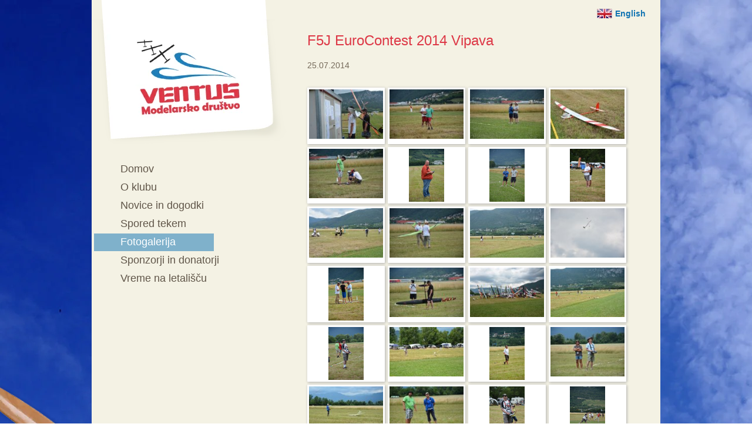

--- FILE ---
content_type: text/html; charset=UTF-8
request_url: https://www.md-ventus.si/fotogalerija/2014072516081717/
body_size: 2896
content:
	<!DOCTYPE html PUBLIC "-//W3C//DTD XHTML 1.0 Transitional//EN" "http://www.w3.org/TR/xhtml1/DTD/xhtml1-transitional.dtd">
<html xmlns="http://www.w3.org/1999/xhtml" xml:lang="sl" lang="sl">
<head>		
	<title>F5J EuroContest 2014 Vipava - Ventus - Modelarsko društvo</title>

	<meta http-equiv="content-type" content="text/html; charset=UTF-8" />
	<meta name="description" content="" />
	<meta name="keywords" content="" />
	<meta name="copyright" content="Copyright Arctur d. o. o. Vse pravice pridržane." />
	<meta name="author" content="Arctur d.o.o." />
	
	<link rel="icon" type="image/x-icon" href="/favicon.ico" />
	<link rel="shortcut icon" type="image/x-icon" href="/favicon.ico" />
	
	<link rel="stylesheet" href="/css/style.css?v4" type="text/css" />
	<link rel="stylesheet" href="/css/datePicker.css" type="text/css" media="all" />
	
	
	<link rel="alternate" type="application/rss+xml" href="/rss/rss.php" title="Novice" />
	
	<!--[if IE 7]>
	<link href="/css/ie7.css" rel="stylesheet" type="text/css" media="all" />
	<![endif]-->
	<!--[if IE 8]>
	<link href="/css/ie8.css" rel="stylesheet" type="text/css" media="all" />
	<![endif]-->
	
	<script type="text/javascript" src="/flash/video/ufo.js"></script>
	<script type="text/javascript" src="/js/jquery-1.6.4.min.js"></script>
	<script type="text/javascript" src="/js/jquery.autocomplete.js"></script>
	<script type="text/javascript" src="/js/functions.js"></script>
   	<script type="text/javascript" src="/js/jquery_arctur.js?v1"></script>
   	<script type="text/javascript" src="/js/shadowbox/shadowbox-2.0.js"></script>
	<script type="text/javascript" src="/js/shadowbox/skin/classic/skin.js"></script>
	<script type="text/javascript" src="/js/date.js"></script>
	<script type="text/javascript" src="/js/jquery.datePicker.js"></script>	
	
	<script type="text/javascript">		
		Shadowbox.loadSkin('classic', '/js/shadowbox/skin'); // use the "classic" skin
		Shadowbox.loadLanguage('slo', '/js/shadowbox/lang'); 
		Shadowbox.loadPlayer(['flv'], '/js/shadowbox/player'); // use img and qt players
		window.onload = Shadowbox.init;	
	</script>
  	<script type="text/javascript" src="/js/jquery_arctur_slo.js"></script></head><body>
	<div id="container">
		<div id="content-wrapper">
			<div id="sidebar">
			
									<strong class="logo"><a href="/slo/">Ventus - Modelarsko društvo</a></strong>
								
				<div id="menu-area">
					<ul id="main-menu"><li class="menu-level1 menu-level1-no-children" style="display:none;"><a href="#" class="menu-level1"><span class="menu-level1">Uvod</span></a></li>
<li class="menu-level1 menu-level1-no-children"><a href="/slo/" class="menu-level1"><span class="menu-level1">Domov</span></a></li>
<li class="menu-level1 menu-level1-has-children"><a href="/o_klubu/vizitka/" class="menu-level1"><span class="menu-level1">O klubu</span></a>
<ul class="menu-level2">
<li class="menu-level2 menu-level2-no-children first" style="display:none;"><a href="/o_klubu/predstavitev/" class="menu-level2"><span class="menu-level2">Predstavitev</span></a></li>
<li class="menu-level2 menu-level2-no-children"><a href="/o_klubu/vizitka/" class="menu-level2"><span class="menu-level2">Vizitka</span></a></li>
<li class="menu-level2 menu-level2-no-children"><a href="/o_klubu/clanstvo/" class="menu-level2"><span class="menu-level2">Članstvo</span></a></li>
<li class="menu-level2 menu-level2-no-children" style="display:none;"><a href="/o_klubu/kje_smo/" class="menu-level2"><span class="menu-level2">Kje smo</span></a></li>
</ul>
</li>
<li class="menu-level1 menu-level1-no-children"><a href="/novice_in_dogodki/" class="menu-level1"><span class="menu-level1">Novice in dogodki</span></a></li>
<li class="menu-level1 menu-level1-no-children"><a href="/spored_tekem/" class="menu-level1"><span class="menu-level1">Spored tekem</span></a></li>
<li class="menu-level1 menu-level1-open menu-level1-no-children"><a href="/fotogalerija/" class="menu-level1"><span class="menu-level1">Fotogalerija</span></a></li>
<li class="menu-level1 menu-level1-no-children"><a href="/sponzorji_in_donatorji/" class="menu-level1"><span class="menu-level1">Sponzorji in donatorji</span></a></li>
<li class="menu-level1 menu-level1-no-children"><a href="/vreme_na_letaliscu/" class="menu-level1"><span class="menu-level1">Vreme na letališču</span></a></li>
<li class="menu-level1 menu-level1-no-children" style="display:none;"><a href="http://www.md-ventus.si/competitions/2016030417461765/" target="_self" class="menu-level1"><span class="menu-level1">F3J Slovenia Cup 2016</span></a></li>
<li class="menu-level1 menu-level1-no-children" style="display:none;"><a href="http://wch-f3j2016.md-ventus.si" target="_self" class="menu-level1"><span class="menu-level1">WCH_F3J 2016 Slovenia</span></a></li>
<li class="menu-level1 menu-level1-no-children" style="display:none;"><a href="/clani/" class="menu-level1"><span class="menu-level1">Člani</span></a></li>
<li class="menu-level1 menu-level1-no-children" style="display:none;"><a href="/kje_letimo/" class="menu-level1"><span class="menu-level1">Kje letimo</span></a></li>
<li class="menu-level1 menu-level1-no-children" style="display:none;"><a href="/narocanje_na_novice_in_dogodke/" class="menu-level1"><span class="menu-level1">Naročanje na novice in dogodke</span></a></li>
<li class="menu-level1 menu-level1-no-children" style="display:none;"><a href="http://www.md-ventus.si/competitions/2015050921185703/" target="_self" class="menu-level1"><span class="menu-level1">F5J Contest, Slovenia CUP 2015</span></a></li>
<li class="menu-level1 menu-level1-no-children" style="display:none;"><a href="http://www.md-ventus.si/competitions/2016051217425558/" target="_self" class="menu-level1"><span class="menu-level1">F5J Slovenia CUP 2016</span></a></li>
<li class="menu-level1 menu-level1-no-children" style="display:none;"><a href="#" class="menu-level1"><span class="menu-level1">Poletni tabor 2014</span></a></li>
<li class="menu-level1 menu-level1-no-children" style="display:none;"><a href="#" class="menu-level1"><span class="menu-level1">Zimski tabor 2014</span></a></li>
<li class="menu-level1 menu-level1-no-children" style="display:none;"><a href="#" class="menu-level1"><span class="menu-level1">GPS Triangle WC 2015</span></a></li>
<li class="menu-level1 menu-level1-no-children" style="display:none;"><a href="https://www.arctur.si/" target="_self" class="menu-level1"><span class="menu-level1">Kolofon</span></a></li>
</ul><script type="text/javascript">closeList("main-menu", "menu-level", 2)</script>	
				</div>
				
			</div>
			<div id="content">
								
					<!-- start content page -->
					<div id="text-content-container">
						<h1>F5J EuroContest 2014 Vipava</h1>
						<p class="date">25.07.2014</p><div id="photo-gallery-container"><div id="photo-gallery-item-2014072516045416" class="photo-gallery-item"><a href="/mma/DSC 0750/2014072516045416/mid/" title="" target="_blank" rel="lightbox[2014072516045416]"><img class="photo-gallery" src="/mma/DSC 0750/2014072516045416/min/" title="" alt="DSC 0750" height="90" /></a></div><div id="photo-gallery-item-2014072516050092" class="photo-gallery-item"><a href="/mma/DSC 0752/2014072516050092/mid/" title="" target="_blank" rel="lightbox[2014072516050092]"><img class="photo-gallery" src="/mma/DSC 0752/2014072516050092/min/" title="" alt="DSC 0752" height="90" /></a></div><div id="photo-gallery-item-2014072516050662" class="photo-gallery-item"><a href="/mma/DSC 0756/2014072516050662/mid/" title="" target="_blank" rel="lightbox[2014072516050662]"><img class="photo-gallery" src="/mma/DSC 0756/2014072516050662/min/" title="" alt="DSC 0756" height="90" /></a></div><div id="photo-gallery-item-2014072516051217" class="photo-gallery-item"><a href="/mma/DSC 0760/2014072516051217/mid/" title="" target="_blank" rel="lightbox[2014072516051217]"><img class="photo-gallery" src="/mma/DSC 0760/2014072516051217/min/" title="" alt="DSC 0760" height="90" /></a></div><div id="photo-gallery-item-2014072516051618" class="photo-gallery-item"><a href="/mma/DSC 0761/2014072516051618/mid/" title="" target="_blank" rel="lightbox[2014072516051618]"><img class="photo-gallery" src="/mma/DSC 0761/2014072516051618/min/" title="" alt="DSC 0761" height="90" /></a></div><div id="photo-gallery-item-2014072516052143" class="photo-gallery-item"><a href="/mma/DSC 0767/2014072516052143/mid/" title="" target="_blank" rel="lightbox[2014072516052143]"><img class="photo-gallery" src="/mma/DSC 0767/2014072516052143/min/" title="" alt="DSC 0767" width="60" height="90" /></a></div><div id="photo-gallery-item-2014072516052577" class="photo-gallery-item"><a href="/mma/DSC 0780/2014072516052577/mid/" title="" target="_blank" rel="lightbox[2014072516052577]"><img class="photo-gallery" src="/mma/DSC 0780/2014072516052577/min/" title="" alt="DSC 0780" width="60" height="90" /></a></div><div id="photo-gallery-item-2014072516053025" class="photo-gallery-item"><a href="/mma/DSC 0782/2014072516053025/mid/" title="" target="_blank" rel="lightbox[2014072516053025]"><img class="photo-gallery" src="/mma/DSC 0782/2014072516053025/min/" title="" alt="DSC 0782" width="60" height="90" /></a></div><div id="photo-gallery-item-2014072516053648" class="photo-gallery-item"><a href="/mma/DSC 0810/2014072516053648/mid/" title="" target="_blank" rel="lightbox[2014072516053648]"><img class="photo-gallery" src="/mma/DSC 0810/2014072516053648/min/" title="" alt="DSC 0810" height="90" /></a></div><div id="photo-gallery-item-2014072516054027" class="photo-gallery-item"><a href="/mma/DSC 0811/2014072516054027/mid/" title="" target="_blank" rel="lightbox[2014072516054027]"><img class="photo-gallery" src="/mma/DSC 0811/2014072516054027/min/" title="" alt="DSC 0811" height="90" /></a></div><div id="photo-gallery-item-2014072516054687" class="photo-gallery-item"><a href="/mma/DSC 0834/2014072516054687/mid/" title="" target="_blank" rel="lightbox[2014072516054687]"><img class="photo-gallery" src="/mma/DSC 0834/2014072516054687/min/" title="" alt="DSC 0834" height="90" /></a></div><div id="photo-gallery-item-2014072516055091" class="photo-gallery-item"><a href="/mma/DSC 0836/2014072516055091/mid/" title="" target="_blank" rel="lightbox[2014072516055091]"><img class="photo-gallery" src="/mma/DSC 0836/2014072516055091/min/" title="" alt="DSC 0836" height="90" /></a></div><div id="photo-gallery-item-2014072516055400" class="photo-gallery-item"><a href="/mma/DSC 0840/2014072516055400/mid/" title="" target="_blank" rel="lightbox[2014072516055400]"><img class="photo-gallery" src="/mma/DSC 0840/2014072516055400/min/" title="" alt="DSC 0840" width="60" height="90" /></a></div><div id="photo-gallery-item-2014072516055958" class="photo-gallery-item"><a href="/mma/DSC 0841/2014072516055958/mid/" title="" target="_blank" rel="lightbox[2014072516055958]"><img class="photo-gallery" src="/mma/DSC 0841/2014072516055958/min/" title="" alt="DSC 0841" height="90" /></a></div><div id="photo-gallery-item-2014072516060545" class="photo-gallery-item"><a href="/mma/DSC 0861/2014072516060545/mid/" title="" target="_blank" rel="lightbox[2014072516060545]"><img class="photo-gallery" src="/mma/DSC 0861/2014072516060545/min/" title="" alt="DSC 0861" height="90" /></a></div><div id="photo-gallery-item-2014072516060962" class="photo-gallery-item"><a href="/mma/DSC 0875/2014072516060962/mid/" title="" target="_blank" rel="lightbox[2014072516060962]"><img class="photo-gallery" src="/mma/DSC 0875/2014072516060962/min/" title="" alt="DSC 0875" height="90" /></a></div><div id="photo-gallery-item-2014072516061462" class="photo-gallery-item"><a href="/mma/DSC 0881/2014072516061462/mid/" title="" target="_blank" rel="lightbox[2014072516061462]"><img class="photo-gallery" src="/mma/DSC 0881/2014072516061462/min/" title="" alt="DSC 0881" width="60" height="90" /></a></div><div id="photo-gallery-item-2014072516062014" class="photo-gallery-item"><a href="/mma/DSC 0901/2014072516062014/mid/" title="" target="_blank" rel="lightbox[2014072516062014]"><img class="photo-gallery" src="/mma/DSC 0901/2014072516062014/min/" title="" alt="DSC 0901" height="90" /></a></div><div id="photo-gallery-item-2014072516062435" class="photo-gallery-item"><a href="/mma/DSC 0910/2014072516062435/mid/" title="" target="_blank" rel="lightbox[2014072516062435]"><img class="photo-gallery" src="/mma/DSC 0910/2014072516062435/min/" title="" alt="DSC 0910" width="60" height="90" /></a></div><div id="photo-gallery-item-2014072516062913" class="photo-gallery-item"><a href="/mma/DSC 0918/2014072516062913/mid/" title="" target="_blank" rel="lightbox[2014072516062913]"><img class="photo-gallery" src="/mma/DSC 0918/2014072516062913/min/" title="" alt="DSC 0918" height="90" /></a></div><div id="photo-gallery-item-2014072516063505" class="photo-gallery-item"><a href="/mma/DSC 0922/2014072516063505/mid/" title="" target="_blank" rel="lightbox[2014072516063505]"><img class="photo-gallery" src="/mma/DSC 0922/2014072516063505/min/" title="" alt="DSC 0922" height="90" /></a></div><div id="photo-gallery-item-2014072516064053" class="photo-gallery-item"><a href="/mma/DSC 0923/2014072516064053/mid/" title="" target="_blank" rel="lightbox[2014072516064053]"><img class="photo-gallery" src="/mma/DSC 0923/2014072516064053/min/" title="" alt="DSC 0923" height="90" /></a></div><div id="photo-gallery-item-2014072516064471" class="photo-gallery-item"><a href="/mma/DSC 0936/2014072516064471/mid/" title="" target="_blank" rel="lightbox[2014072516064471]"><img class="photo-gallery" src="/mma/DSC 0936/2014072516064471/min/" title="" alt="DSC 0936" width="60" height="90" /></a></div><div id="photo-gallery-item-2014072516064985" class="photo-gallery-item"><a href="/mma/DSC 0939/2014072516064985/mid/" title="" target="_blank" rel="lightbox[2014072516064985]"><img class="photo-gallery" src="/mma/DSC 0939/2014072516064985/min/" title="" alt="DSC 0939" width="60" height="90" /></a></div><div id="photo-gallery-item-2014072516065531" class="photo-gallery-item"><a href="/mma/DSC 0969/2014072516065531/mid/" title="" target="_blank" rel="lightbox[2014072516065531]"><img class="photo-gallery" src="/mma/DSC 0969/2014072516065531/min/" title="" alt="DSC 0969" height="90" /></a></div><div id="photo-gallery-item-2014072516070108" class="photo-gallery-item"><a href="/mma/DSC 0982/2014072516070108/mid/" title="" target="_blank" rel="lightbox[2014072516070108]"><img class="photo-gallery" src="/mma/DSC 0982/2014072516070108/min/" title="" alt="DSC 0982" height="90" /></a></div></div>					</div>				
					<!-- end content page -->
					
							</div>
			<div id="propeler"></div>
			<div id="lang-area">
				<a id="lang-eng" href="/eng/">English</a>			</div>
		</div>
		<div id="footer">
			<div id="bussiness-card">
				<strong>VENTUS<br /> Modelarsko društvo</strong><br />Planina 67/a<br />5270 Ajdovščina<br/>Slovenija<br/><br /><script type="text/javascript">mDec('}lghv1gdylgCvlro1qhw', '}lghv1gdylgCvlro1qhw', '', '');</script><br />			</div>
			<div id="sponsors">
				<h2>Sponzorji in donatorji</h2>
				<a href="http://www.arctur.si" target="_blank"><img class="banner" src="/mma_bin.php?id=2012051715230588&amp;src=min&amp;set=banner" alt="" /></a>			</div>
		</div>
		<div id="footer-bottom"></div>
	</div>
<script type="text/javascript">

  var _gaq = _gaq || [];
  _gaq.push(['_setAccount', 'UA-32067745-1']);
  _gaq.push(['_trackPageview']);

  (function() {
    var ga = document.createElement('script'); ga.type = 'text/javascript'; ga.async = true;
    ga.src = ('https:' == document.location.protocol ? 'https://ssl' : 'http://www') + '.google-analytics.com/ga.js';
    var s = document.getElementsByTagName('script')[0]; s.parentNode.insertBefore(ga, s);
  })();

</script><script defer type="text/javascript" src="https://services.arctur.si/js/cookieLaw.php?lng=slo&amp;bgColor=7DB0CB&amp;bgButtonColor=1F7FBB&amp;color=FFFFFF&amp;buttonPos=bottom-right&amp;gm=true&amp;fb=true&amp;yt=true&amp;vimeo=true&amp;refuse=true"></script></body>
</html>

--- FILE ---
content_type: text/css
request_url: https://www.md-ventus.si/css/style.css?v4
body_size: 6774
content:
/* 
 *  Table Of Sections
 *
 *  1. Reset
 *  2. Basic Elements
 *  3. Generic Classes
 *  4. Header
 *  5. Content
 *  6. Sidebar
 *  7. Footer
 *  8. Navigation
 *  9. Forms
 * 10. Modules
 * 11. Print styles
 *
 */

@media screen, projection {

	/* Reset  - do NOT modify!
	-------------------------------------*/
	html, body, div, span, applet, object, iframe,
	h1, h2, h3, h4, h5, h6, p, blockquote, pre,
	a, abbr, acronym, address, big, cite, code,
	del, dfn, em, img, ins, kbd, q, s, samp,
	small, strike, strong, sub, sup, tt, var,
	b, u, i, center,
	dl, dt, dd, ol, ul, li,
	fieldset, form, label, legend,
	table, caption, tbody, tfoot, thead, tr, th, td,
	article, aside, canvas, details, embed, 
	figure, figcaption, footer, header, hgroup, 
	menu, nav, output, ruby, section, summary,
	time, mark, audio, video {
		margin: 0;
		padding: 0;
		border: 0;
		font-size: 100%;
		font: inherit;
		vertical-align: baseline;
	}
	/* HTML5 display-role reset for older browsers */
	article, aside, details, figcaption, figure, 
	footer, header, hgroup, menu, nav, section {
		display: block;
	}
	body {
		line-height: 1;
	}
	ol, ul {
		list-style: none;
	}
	blockquote, q {
		quotes: none;
	}
	blockquote:before, blockquote:after,
	q:before, q:after {
		content: '';
		content: none;
	}
	table {
		border-collapse: collapse;
		border-spacing: 0;
	}




	/* Basic Elements
	-------------------------------------*/
	html, body { height: 100%; }

	body {
		font-family: "Myriad Pro", helvetica, arial, sans-serif;
		font-size: 62.5%; /* 1em = 10px */
		line-height: 1.5em;
		color: #756a5a;
		background: url('../images/backgrounds/sky.jpg') left top no-repeat;
	}
	
	strong { font-weight: bold; }
	
	em { font-style: italic; }
	
	#container {
		position: relative;
		margin: 0 auto;
		width: 968px;
	}




	/* Generic Classes
	-------------------------------------*/

	/* --- News list --- */

	.news-list li {
		float: left; /* float clearer */
		width: 100%;
		padding: 4px 8px 4px 19px;
		margin: 0px -8px 0px -19px;
	}
	
	.news-list li.first { 
		background: url('../images/backgrounds/bgnd-first-news.png') left top repeat; 
		padding: 10px 8px 10px 19px;
		margin-bottom: 8px;
	}

	.news-list a:link, .news-list a:visited, .news-list a:hover, .news-list a:active {
		color: #6c6050;
		text-decoration: none;
		display: block;
	}
	
	.news-list li.first a:link, .news-list li.first a:visited, .news-list li.first a:hover, .news-list li.first a:active {
		color: #3d3d3d;
	}
	
	.news-list li.first span.date-title { 
		font-weight: bold; 
		font-family: arial, sans-serif;
		font-size: 0.9em;
	}
	
	.news-list li:hover { background: url('../images/backgrounds/bgnd-news-hover.png') left top repeat; }
	
	.news-list li:hover a:link, .news-list li:hover a:visited, .news-list li:hover a:hover, .news-list li:hover a:active { color: white; }
	
	.link-list {
		float: left;
		width: 100%;
		padding-top: 15px;
	}
	
	.link-list li {
		float: left;
		width: 100%;
		padding-bottom: 1px;
	}
	
	.link-list li a:link, .link-list li a:visited, .link-list li a:hover, .link-list li a:active {
		text-decoration: underline;
		color: #6c6050;
	}
	
	.link-list li a:hover { text-decoration: none; }


	/* --- Attachments list --- */

	.attachments-list .extension {  }


	/* --- Photo list --- */
	
	.photo-list {
		float: left;
		width: 100%;
	}

	.photo-list dt {
		clear: both;
		float: right;
		width: 385px;
	}

	.photo-list dd.picture {
		float: left;
		width: 152px;
	}
	
	.photo-list dd.picture img {
		float: left;
		margin: 0px 0px 0px -5px;
		border: 5px solid white;
	}

	.photo-list dd.summary {
		float: right;
		width: 385px;
	}
	
	#text-content-container .photo-list dd.summary p { padding-bottom: 0; }

	.photo-list dd.clearer { 
		margin-bottom: 20px; 
		float: left;
		width: 100%;
	}

	#photo-list-lead-image {
		float: left;
		margin: 0px 10px 3px -5px;
		border: 5px solid white;
	}


	/* --- Messages --- */

	.error {
		display: block;
		color: #B90000;
		font-weight: bold;
		margin: 1em 0
	}

	.notice {
		display: block;
		color: #00A600;
		font-weight: bold;
		margin: 1em 0
	}

	/* --- Other --- */
	
	img.content-photo {
		border: 5px solid white;
		max-width: 540px;
	}

	img.left {
		float: left;
		margin: 0px 10px 3px -5px;
		max-width: 540px;
	}

	img.right {
		float: right;
		margin: 0px -5px 3px 10px;
		max-width: 540px;
	}
	
	/* Sidebar
	-------------------------------------*/
	
	#sidebar {
		position: relative;
		top:0;
		left: 0;
		z-index: 2;	
		float: left;
		width: 313px;
	}

	#sidebar h1, #sidebar strong.logo {
		display: block;
		float: left;
		height: 245px;
		width: 332px;
		text-transform: uppercase;
		margin-left: -4px;
	}
	
	#sidebar h1 a:link, #sidebar h1 a:visited, #sidebar h1 a:hover, #sidebar h1 a:active, 
	#sidebar strong.logo a:link, #sidebar strong.logo a:visited, #sidebar strong.logo a:hover, #sidebar strong.logo a:active {
		background: url('../images/backgrounds/logo.png') no-repeat left top;
		display: block;
		height: 100%;
		width:100%;
		outline: none;
		overflow: hidden;
		text-indent: -9999px;
	}	

	/* Content
	-------------------------------------*/

	#content-wrapper {
		position: relative;
		width: 960px;
		padding: 0px 4px;
		float: left;
		/*background: url('../images/backgrounds/bgnd-content.png') center top repeat-y;*/
		background: #F4F2E4;
		font-size: 1.4em;
		line-height: 1.3em;
		min-height: 780px;
	}
	
	#propeler {
		position: absolute;
		left: -213px;
		bottom: -86px;
		width: 467px;
		height: 351px;
		background: url('../images/backgrounds/bgnd-propeler.png') left top no-repeat;	
	}
	
	#lang-area {
		position: absolute;
		top: 14px;
		right: 25px;
		z-index: 3;
	}
	#lang-area a:link, #lang-area a:visited, #lang-area a:hover, #lang-area a:active {
		color: #1174b2;
		font-weight: bold;
		text-decoration: none;
		padding: 0px 0px 0px 31px;
	}
	
	#lang-area a:hover { color: #333; }
	
	#lang-area a#lang-eng { background: url('../images/backgrounds/bgnd-flag-eng.jpg') left top no-repeat; }
	#lang-area a#lang-slo { background: url('../images/backgrounds/bgnd-flag-slo.jpg') left top no-repeat; }
	
	#content {
		position: relative;
		top:0;
		left: 0;
		z-index: 2;
		float: left;
		padding: 46px 47px 30px 50px;
		width: 550px;
	}

	#content h1 {
		float: left;
		width: 100%;
		font-size: 1.7em;
		line-height: 1.1em;
		color: #dd3846;
		padding-top: 10px;
		margin-bottom: 20px;
	}
	
	#content h2 {
		float: left;
		width: 100%;
		font-size: 1.6em;
		line-height: 1.1em;
		color: #dd3846;
		/*text-transform: lowercase;*/
		/*padding-top: 10px;*/
		margin-bottom: 11px;
		margin-left: -1px;
	}
	
	#content #intro h2 { 
		font-size: 1.7em; 
		margin-bottom: 20px;
		margin-left: 0px;
	}
	
	#intro {
		float: left;
		width: 100%;
		padding-bottom: 20px;
		color: #3d3d3d;
	}
	
	#intro p { padding-bottom: 10px; }
	
	#intro a:link, #intro a:hover, #intro a:active {
		color: #DD3846;
		text-decoration: underline;
	}	

	
	.entry-area {
		float: left;
		width: 240px;
	}
	
	#news-area {
		padding-right: 55px;
	}

	#text-content-container {
	}

	#text-content-container p {
		padding-bottom: 1.1em;
	}
	
	#text-content-container p.abstract {
		font-weight: bold;
		color: #3d3d3d;
		padding-bottom: 0.9em;
	}

	#text-content-container a:link, #text-content-container a:visited, #text-content-container a:hover, #text-content-container a:active {
		color: #DD3846;
		text-decoration: underline;
	}
	
	#text-content-container a:hover { text-decoration: none; }

	#text-content-container a:visited {  }

	/* external link */
	#text-content-container a.external {
		padding-right: 12px;
		background: url('../images/backgrounds/icons/external-link.gif') 100% 65% no-repeat;
	}


	/* --- video --- */

	span.video-placeholder {
		clear: both;
		padding: .7em 0px .7em 0px;
		display: block;
	}


	/* --- unsorted list --- */

	#text-content-container ul { padding-bottom: 1em; }

	#text-content-container ul li {
		list-style-type: square;
		list-style-position: inside;
		padding: 0px 0px 1px 0px;
	}


	/* --- numbered list --- */

	#text-content-container ol { padding-bottom: 1em; }

	#text-content-container ol li {
		margin-bottom: .3em;
		list-style-type: decimal;
		list-style-position: inside;
	}


	/* --- Attachments list --- */

	#text-content-container ul.attachments-list li { list-style-type: none; }


	/* --- tables --- */
	
	#text-content-container table { margin-bottom: 1em; }

	#text-content-container table th {
		padding: 2px 10px;
		border: 1px solid #3d3d3d;
		font-weight: bold;
		text-align: center;
		background: #e1e2e3;
	}

	#text-content-container table td {
		padding: 2px 10px;
		border: 1px solid #3d3d3d;
		background: white;
		color: #3d3d3d;
	}

	#text-content-container table caption {
		margin-bottom: -1px;
		text-align: center;
		border: 1px solid #3d3d3d;
		padding: 3px 10px;
		background: #8a99a0;
		color: white;
		font-size: 1.2em;
	}


	/* --- Icons in content --- */

	#text-content-container a.lipdf {
		padding: .2em 0 .1em 19px;
		background: transparent url(../images/pdf.gif) 0% .2em no-repeat;
	}

	#text-content-container a.lidoc {
		padding: .2em 0 .1em 19px;
		background: transparent url(../images/doc.gif) 0% .2em no-repeat;
	}

	#text-content-container a.lixls,
	#text-content-container a.lixlsx {
		padding: .2em 0 .1em 19px;
		background: transparent url(../images/xls.gif) 0% .2em no-repeat;
	}

	#text-content-container a.lippt {
		padding: .2em 0 .1em 19px;
		background: transparent url(../images/ppt.gif) 0% .2em no-repeat;
	}

	#text-content-container a.lizip {
		padding: .2em 0 .1em 19px;
		background: transparent url(../images/zip.gif) 0% .2em no-repeat;
	}

	#text-content-container a.liai {
		padding: .2em 0 .1em 19px;
		background: transparent url(../images/ai.gif) 0% .2em no-repeat;
	}

	#text-content-container a.liexe {
		padding: .2em 0 .1em 19px;
		background: transparent url(../images/exe.gif) 0% .2em no-repeat;
	}

	#text-content-container a.liimage {
		padding: .2em 0 .1em 19px;
		background: transparent url(../images/file.gif) 0% .2em no-repeat;
	}

	/* --- Photogallery --- */

	#photo-gallery-container { 
		float: left;
		width: 100%;
		margin: 1em 0;
	}

	.photo-gallery-item {
		position: relative;
		float: left;
		width: 126px;
		padding: 3px;
		margin-right: 5px;
		margin-bottom: 5px;
		-moz-box-shadow: 1px 1px 4px #AAAAAA;
		-webkit-box-shadow: 1px 1px 4px #AAAAAA;
		border-radius: 1px;
		-webkit-border-radius: 1px;
		-moz-border-radius: 1px;
		text-align: center;
		background: white;
	}

	.photo-gallery-item img.photo-gallery { margin: 0 auto }

	#text-content-container .photo-gallery-item p {
		margin-top: 5px;
		text-align: center;
		line-height: 1.1em;
		font-size: 1em;
		overflow: hidden;
	}

	.photo-gallery-item p strong { display: block }

	

	/* Footer
	-------------------------------------*/
	#footer {
		float: left;
		/*background: url('../images/backgrounds/bgnd-footer.jpg') center top repeat-y;*/
		background: #899AA1;
		width: 960px;
		padding: 0px 4px;
		min-height: 213px;
	}
	
	#footer-bottom {
		float: left;
		height: 65px;
		width: 960px;
		padding: 0px 4px;
		/*background: url('../images/backgrounds/bgnd-footer-bottom.png') center top no-repeat;*/
		background: #899AA1;
	}
	
	#bussiness-card {
		float: left;
		width: 200px;
		padding: 70px 117px 0px 46px;
		color: white;
		font-size: 1.4em;
		line-height: 1.2em;
	}
	
	#bussiness-card a:link, #bussiness-card a:visited, #bussiness-card a:hover, #bussiness-card a:active {
		color: white;
		text-decoration: none;
	}
	
	#bussiness-card a:hover { text-decoration: underline; }
	
	#sponsors {
		float: left;
		width: 550px;
		padding-top: 70px;
	}
	
	#sponsors h2 {
		font-size: 1.4em;
		line-height: 1.1em;
		font-weight: bold;
		color: white;
		text-transform: uppercase;
		margin-bottom: 9px;
		margin-left: -1px;
	}
	
	#sponsors img {
		float: left;
		margin-right: 10px;
		margin-bottom: 10px;
	}


	/* Navigation
	-------------------------------------*/

	/* --- Breadcrumbs --- */

	#header #breadcrumbs { margin-top: 2.7em }

	#breadcrumbs a:link, #breadcrumbs a:visited, #breadcrumbs a:hover, #breadcrumbs a:active {  }


	/* --- Sitemap --- */

	ul#sitemap { list-style-type: none; }

	#sitemap ul {
		margin-left: 1em;
		padding-bottom: 0;
		list-style-type: none;
	}


	/* --- Main Menu --- */
	
	#menu-area {
		float: left;
		width: 100%;
		padding: 28px 0px 150px 0px;
		font-size: 1.3em;
		line-height: 1.1em;
	}

	#main-menu {
		width: 100%;
		float: left;
	}


	/* Level 1 */

	#main-menu li.menu-level1 {
		float: left;
		width: 100%;
		padding: 0px 0px;
		margin-bottom: 1px;
	}

	#main-menu a.menu-level1:link, #main-menu a.menu-level1:visited, #main-menu a.menu-level1:hover, #main-menu a.menu-level1:active {
		float: left;	
		color: #605649;
		text-decoration: none;
	}

	#main-menu li.menu-level1-open a.menu-level1:link, 
	#main-menu li.menu-level1-open a.menu-level1:visited, 
	#main-menu li.menu-level1-open a.menu-level1:hover, 
	#main-menu li.menu-level1-open a.menu-level1:active,
	#main-menu li.menu-level1 a.menu-level1:hover {
		background: url('../images/backgrounds/bgnd-menu-hover.png') left top repeat;
		color: white;
	}

	#main-menu span.menu-level1 {
		float: left;
		display: block;
		padding: 4px 65px 6px 45px;
		/*text-transform: lowercase;*/
		cursor: pointer;
	}
	
	/* Level 2 */
	
	#main-menu ul.menu-level2 {
		float: left;
		width: 200px;
		padding: 0px 0px 10px 70px;
	}

	#main-menu li.menu-level2 {
		float: left;
		width: 100%;
	}

	#main-menu a.menu-level2:link, #main-menu a.menu-level2:visited, #main-menu a.menu-level2:hover, #main-menu a.menu-level2:active {
		color: #3d3d3d;
		text-decoration: none;
	}

	#main-menu li.menu-level2-open a.menu-level2:link, 
	#main-menu li.menu-level2-open a.menu-level2:visited, 
	#main-menu li.menu-level2-open a.menu-level2:hover, 
	#main-menu li.menu-level2-open a.menu-level2:active,
	#main-menu li.menu-level2 a.menu-level2:hover {
		color: #DD3846;
	}

	#main-menu span.menu-level2 {
		float: left;
		display: block;
		padding: 1px 0px 1px 0px;
		/*text-transform: lowercase;*/
		font-size: 0.9em;
		cursor: pointer;
	}	
	

	/* sign form */ 
	
	#sign-form, #sign-form dt, #sign-form dd {
		float: left;
		width: 100%;
	}
	
	#runner-item-header, .runner-item {
		float: left;
		width: 576px;	
		margin-left: -26px;
	}
	
	#runner-item-header { padding-top: 10px; }
	
	#text-content-container #runner-item-header p, #text-content-container .runner-item p {
		float: left;
		width: 82px;
		text-align: center;
		padding: 0px 5px 5px 0px;
	}
	
	.runner-item p input, .runner-item p select { 
		width: 70px; 
		padding: 4px 5px;
		margin: 0 auto;
		text-align: center;
	}
	
	.runner-item p select { 
		width: 84px; 
		padding: 5px 5px 6px 5px;
		background: white;
	}	

	/* Forms
	-------------------------------------*/

	input {
		position: relative;
		border-radius: 3px;
		-webkit-border-radius: 3px;
		-moz-border-radius: 3px;
	}

	#text-content-container form {
		width: 100%;
		margin-bottom: 1em;
		padding: 1em 0%;
	}

	input.input-text {
		padding: .3em;
		border: 1px solid #AAA;
		font-size: 100%;
		background-color: #EEE;
	}

	#text-content-container input.input-text {
		padding: .5em;
		border: 1px solid #AAA;
		font-size: .9em;
		background-color: white;
	}

	input.input-submit {
		margin-top: 1em;
		padding: .2em .5em;
		border-width: 1px;
		border-style: solid;
		border-color: #808080 #404040 #404040 #808080;
		font-size: 100%;
		background-color: #606060;
		color: white;
		cursor: pointer;
	}

	input.input-submit:hover {
		border-color: #E60000 #600000 #600000 #E60000;
		background-color: #B90000;
	}
	
	input.input-datepicker {
		padding: .5em;
		border: 1px solid #AAA;
		font-size: .9em;
		background-color: white;
		width: 6em;
	}

	textarea {
		position: relative;
		height: 10em;
		padding: .3em;
		border: 1px solid #AAA;
		line-height: 1.1;
		background-color: #EEE;
		border-radius: 3px;
		-webkit-border-radius: 3px;
		-moz-border-radius: 3px;
	}

	select {
		position: relative;
		padding: .1em 0 .1em .3em;
		border: 1px solid #AAA;
		background-color: #EEE;
		border-radius: 3px;
		-webkit-border-radius: 3px;
		-moz-border-radius: 3px;
	}

	.input-security {
		width: 5em !important;
		margin: 0 0 0 3px;
		padding: .3em;
		border: 1px solid #AAA;
		font-size: 100%;
		background-color: #EEE;
	}

	.racun {}

	form span.mandatory { color: #B90000 }


	/* Vertical form */

	.vertical-form {}

	.vertical-form dt {
		margin-top: 1em;
		margin-bottom: .3em;
	}


	/* Horizontal form */

	.horizontal-form { float: left }

	.horizontal-form dt {
		clear: left;
		float: left;
		width: 35%;
		padding-top: .5em;
		margin-top: .6em;
		margin-bottom: .2em;
		margin-right: 2%;
		text-align: right;
	}

	.horizontal-form dt label { text-align: right }

	.horizontal-form dd {
		float: left;
		width: 62.9%;
		margin-top: .6em;
		margin-bottom: .2em;
	}
	
	.horizontal-form dd.form-title {
		width: 100%;
		border-bottom: 1px dashed #DD3846;
	}
	
	#content .horizontal-form dd.form-title h2 { margin-bottom: 0px; }
	
	.horizontal-form dd.dd-2014031210494236 { padding-top: 50px; }
	
	.horizontal-form dd.clearer { margin: 0; }

	fieldset.checkboxes label {
		float: left;
		display: block;
	}

	form dt.alt, 
	form dd.alt {
		text-align: left
	}

	.horizontal-form dt.alt, 
	.horizontal-form dd.alt {
		width: 62.9%;
		padding-top: 30px;
		padding-left: 27%;
		margin-right: 0;
	}
	
	#text-content-container .horizontal-form p {
		float: left;
		width: 320px;
		padding-bottom: 0;
	}
	
	.radio-wrapper {
		float: left;
		width: 100%;
	}
	
	.radio-wrapper input {
		float: left;
	}

	.sidebar-module input,
	.sidebar-module select,
	.sidebar-module textarea {
		font-family: inherit;
		font-size: 1.1em;
	}

	.form-notice {
		margin: 1em 0;
		padding: .3em 1em;
		border: 1px solid #007700;
		font-weight: bold;
		color: #007700;
		background-color: #F0FFF0;
	}

	.form-error {
		margin: 1em 0;
		padding: .3em 0;
		border: 1px solid #B90000;
		color: #B90000;
		background-color: #FFF0F0;
	}

	.form-error li {
		padding: .3em 1em;
		font-weight: bold;
		line-height: 1.2;
	}

	.prijava-tekmovanje {
		width: 100%;
	}

	#text-content-container .prijava-tekmovanje td, #text-content-container .prijava-tekmovanje th {
		text-align: left;
		border: 1px solid #F4F2E4;
	}
	#text-content-container .prijava-tekmovanje th {
		background: #7FB1CB;
		color: #ffffff;
		font-weight: normal;
	}
}



/* Print styles
-------------------------------------*/

@media print {

	body {
		font-size: .9em;
		font-family: "Times New Roman", serif;
		background-color: white;
		color: black;
	}

	h1, h2, h3, h4 { font-family: "Times New Roman", serif; }

	h1, strong.logo { 
		font-size: 2em; 
	}
	
	#text-content-container h1 { 
		margin-top: 60px; 
		font-size: 1.6em;
	}

	h2 { 
		font-size: 1.4em; 
		margin-top: 60px;
	}

	h3 { font-size: 1.2em; }

	h4 { font-size: 1.1em; }

	a img { border: none; }

	#text-content-container a:link:after,
	#text-content-container a:visited:after {
		content: " (" attr(href) ") ";
		font-size: 90%;
	}
	
	a:link, a:visited, a:hover, a:active {
		color: black !important;
		text-decoration: none !important;
	}
	
	#menu-area, #lang-area {
		display: none;
	}
	
	#bussiness-card {
		position: absolute;
		top: 0;
		right: 0;
	}
	
}




/* Plugins
-------------------------------------*/


@media projection, screen {

	/**
	 * jQuery lightBox plugin
	 * This jQuery plugin was inspired and based on Lightbox 2 by Lokesh Dhakar (http://www.huddletogether.com/projects/lightbox2/)
	 * and adapted to me for use like a plugin from jQuery.
	 * @name jquery-lightbox-0.5.css
	 * @author Leandro Vieira Pinho - http://leandrovieira.com
	 * @version 0.5
	 * @date April 11, 2008
	 * @category jQuery plugin
	 * @copyright (c) 2008 Leandro Vieira Pinho (leandrovieira.com)
	 * @license CC Attribution-No Derivative Works 2.5 Brazil - http://creativecommons.org/licenses/by-nd/2.5/br/deed.en_US
	 * @example Visit http://leandrovieira.com/projects/jquery/lightbox/ for more informations about this jQuery plugin
	 */
	#jquery-overlay {
		position: absolute;
		top: 0;
		left: 0;
		z-index: 90;
		width: 100%;
		height: 500px;
	}
	#jquery-lightbox {
		position: absolute;
		top: 0;
		left: 0;
		width: 100%;
		z-index: 100;
		text-align: center;
		line-height: 0;
	}
	#jquery-lightbox a img { border: none; }
	#lightbox-container-image-box {
		position: relative;
		background-color: #fff;
		width: 250px;
		height: 250px;
		margin: 0 auto;
	}
	#lightbox-container-image { padding: 10px; }
	#lightbox-loading {
		position: absolute;
		top: 40%;
		left: 0%;
		height: 25%;
		width: 100%;
		text-align: center;
		line-height: 0;
	}
	#lightbox-nav {
		position: absolute;
		top: 0;
		left: 0;
		height: 100%;
		width: 100%;
		z-index: 10;
	}
	#lightbox-container-image-box > #lightbox-nav { left: 0; }
	#lightbox-nav a { outline: none;}
	#lightbox-nav-btnPrev, #lightbox-nav-btnNext {
		width: 49%;
		height: 100%;
		display: block;
	}
	#lightbox-nav-btnPrev { 
		left: 0; 
		float: left;
	}
	#lightbox-nav-btnNext { 
		right: 0; 
		float: right;
	}
	#lightbox-container-image-data-box {
		font: 10px Verdana, Helvetica, sans-serif;
		background-color: #fff;
		margin: 0 auto;
		line-height: 1.4em;
		overflow: auto;
		width: 100%;
		padding: 0 10px 0;
	}
	#lightbox-container-image-data {
		padding: 0 10px; 
		color: #666; 
	}
	#lightbox-container-image-data #lightbox-image-details { 
		width: 70%; 
		float: left; 
		text-align: left; 
	}	
	#lightbox-image-details-caption { font-weight: bold; }
	#lightbox-image-details-currentNumber {
		display: block; 
		clear: left; 
		padding-bottom: 1.0em;	
	}			
	#lightbox-secNav-btnClose {
		width: 22px; 
		float: right;
		padding-bottom: 0.7em;	
	}
	
	
	/**
	 * The "classic" theme CSS for Shadowbox.
	 *
	 * This file is part of Shadowbox.
	 *
	 * Shadowbox is an online media viewer application that supports all of the
	 * web's most popular media publishing formats. Shadowbox is written entirely
	 * in JavaScript and CSS and is highly customizable. Using Shadowbox, website
	 * authors can showcase a wide assortment of media in all major browsers without
	 * navigating users away from the linking page.
	 *
	 * Shadowbox is released under version 3.0 of the Creative Commons Attribution-
	 * Noncommercial-Share Alike license. This means that it is absolutely free
	 * for personal, noncommercial use provided that you 1) make attribution to the
	 * author and 2) release any derivative work under the same or a similar
	 * license.
	 *
	 * If you wish to use Shadowbox for commercial purposes, licensing information
	 * can be found at http://mjijackson.com/shadowbox/.
	 *
	 * @author      Michael J. I. Jackson <mjijackson@gmail.com>
	 * @copyright   2007-2008 Michael J. I. Jackson
	 * @license     http://creativecommons.org/licenses/by-nc-sa/3.0/
	 * @version     SVN: $Id: skin.js 91 2008-03-28 17:39:13Z mjijackson $
	 */

	/*_____________________________________________________  container & overlay  */
	#shadowbox_container, #shadowbox_overlay {
	  top: 0;
	  left: 0;
	  height: 100%;
	  width: 100%;
	  margin: 0;
	  padding: 0;
	}
	#shadowbox_container {
	  position: fixed;
	  display: block;
	  visibility: hidden;
	  z-index: 999;
	  text-align: center; /* centers #shadowbox in quirks and IE */
	}
	#shadowbox_overlay {
	  position: absolute;
	}

	/*_______________________________________________________________  shadowbox  */
	#shadowbox {
	  position: relative;
	  margin: 0 auto;
	  text-align: left; /* reset left alignment */
	}

	/*____________________________________________________________________  body  */
	#shadowbox_body {
	  position: relative;
	  margin: 0;
	  padding: 0;
	  border: 1px solid #333;
	  overflow: hidden;
	}
	#shadowbox_body_inner {
	  position: relative;
	  height: 100%;
	}
	#shadowbox_content.html {
	  height: 100%;
	  overflow: auto; /* make html content scrollable */
	}

	/*_________________________________________________________________  loading  */
	#shadowbox_loading {
	  position: absolute;
	  top: 0;
	  width: 100%;
	  height: 100%;
	}
	#shadowbox_body, #shadowbox_loading {
	  background-color: #060606; /* should match loading image background color */
	}
	#shadowbox_loading_indicator {
	  float: left;
	  margin: 10px 10px 0 10px;
	  height: 32px;
	  width: 32px;
	  background-image: url(loading.gif);
	  background-repeat: no-repeat;
	}
	#shadowbox_loading span {
	  font-family: 'Lucida Grande', Tahoma, sans-serif;
	  font-size: 10px;
	  float: left;
	  margin-top: 16px;
	}
	#shadowbox_loading span a:link,
	#shadowbox_loading span a:visited {
	  color: #fff;
	  text-decoration: underline;
	}

	/*____________________________________________________________  title & info  */
	#shadowbox_title, #shadowbox_info {
	  position: relative;
	  margin: 0; /* these must have no vertical margin or padding */
	  padding: 0;
	  overflow: hidden;
	}
	#shadowbox_title_inner, #shadowbox_info_inner {
	  position: relative;
	  font-family: 'Lucida Grande', Tahoma, sans-serif;
	  line-height: 16px;
	}
	#shadowbox_title {
	  height: 26px;
	}
	#shadowbox_title_inner {
	  font-size: 16px;
	  padding: 5px 0;
	  color: #fff;
	}
	#shadowbox_info {
	  height: 20px;
	}
	#shadowbox_info_inner {
	  font-size: 12px;
	  color: #fff;
	}

	/*_____________________________________________________________________  nav  */
	#shadowbox_nav {
	  float: right;
	  height: 16px;
	  padding: 2px 0;
	  width: 45%;
	}
	#shadowbox_nav a {
	  display: block;
	  float: right;
	  height: 16px;
	  width: 16px;
	  margin-left: 3px;
	  cursor: pointer;
	}
	#shadowbox_nav_close {
	  background-image: url(icons/close.png);
	  background-repeat: no-repeat;
	}
	#shadowbox_nav_next {
	  background-image: url(icons/next.png);
	  background-repeat: no-repeat;
	}
	#shadowbox_nav_previous {
	  background-image: url(icons/previous.png);
	  background-repeat: no-repeat;
	}
	#shadowbox_nav_play {
	  background-image: url(icons/play.png);
	  background-repeat: no-repeat;
	}
	#shadowbox_nav_pause {
	  background-image: url(icons/pause.png);
	  background-repeat: no-repeat;
	}

	/*_________________________________________________________________  counter  */
	#shadowbox_counter {
	  float: left;
	  padding: 2px 0;
	  width: 45%;
	}
	#shadowbox_counter a {
	  padding: 0 4px 0 0;
	  text-decoration: none;
	  cursor: pointer;
	  color: #fff;
	}
	#shadowbox_counter a.shadowbox_counter_current {
	  text-decoration: underline;
	}

	/*___________________________________________________________________  clear  */
	div.shadowbox_clear {
	  clear: both; /* clear floating counter & nav */
	}

	/*________________________________________________________________  messages  */
	div.shadowbox_message {
	  font-family: 'Lucida Grande', Tahoma, sans-serif;
	  font-size: 12px;
	  padding: 10px;
	  text-align: center;
	}
	div.shadowbox_message a:link,
	div.shadowbox_message a:visited {
	  color: #fff;
	  text-decoration: underline;
	}
	
	
	
	/*  jquery autocomplete  */
	.ac_results {
		padding: 0px;
		background-color: white;
		overflow: hidden;
		z-index: 99999;
		-moz-box-shadow: 2px 3px 10px rgba(0, 0, 0, 0.15);
	}

	.ac_results ul {
		width: 100%;
		list-style-position: outside;
		list-style: none;
		padding: 0;
		margin: 0;
	}

	.ac_results li {
		margin: 0px;
		padding: 2px 5px;
		cursor: default;
		display: block;
		/* 
		if width will be 100% horizontal scrollbar will apear 
		when scroll mode will be used
		*/
		/*width: 100%;*/
		font: menu;
		font-size: 12px;
		/* 
		it is very important, if line-height not setted or setted 
		in relative units scroll will be broken in firefox
		*/
		line-height: 16px;
		overflow: hidden;
	}

	.ac_loading {
		background: white url('indicator.gif') right center no-repeat;
	}

	.ac_odd {
		background-color: #F6F6F6
	}

	.ac_over {
		background-color: #606060;
		color: white;
	}

}

/* DO NOT PUT ANYTHING DOWN HERE! FIND THE APPROPRIATE SECTION ABOVE! THIS IS THE LAST WARNING! */